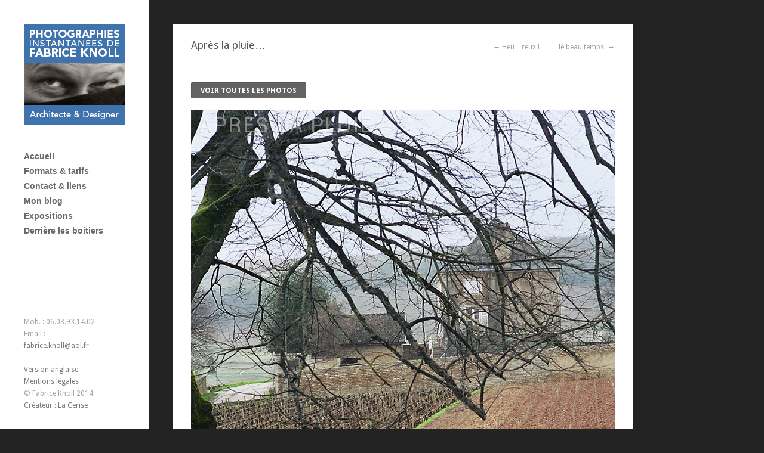

--- FILE ---
content_type: text/html; charset=UTF-8
request_url: https://www.fabriceknollphoto.com/project/apres-la-pluie/
body_size: 3832
content:
<!DOCTYPE html>
<html lang="fr-FR" prefix="og: http://ogp.me/ns# fb: http://ogp.me/ns/fb# article: http://ogp.me/ns/article#">

<head>
	<meta http-equiv="Content-Type" content="text/html; charset=UTF-8" />
	<title>Après la pluie…  | Fabrice Knoll Photo</title>
	<meta name="viewport" content="width=device-width, initial-scale = 1.0, maximum-scale=1.0, user-scalable=no" />
	
						<link rel="stylesheet" type="text/css" href="https://fonts.googleapis.com/css?family=Droid+Sans:regular,bold" />
		
		
		
	
	
	<link rel="stylesheet" href="https://www.fabriceknollphoto.com/wp-content/themes/inkthemetrust/style.css" type="text/css" media="screen" />
	<link rel="alternate" type="application/rss+xml" title="Fabrice Knoll Photo RSS Feed" href="https://www.fabriceknollphoto.com/feed/" />
	<link rel="alternate" type="application/atom+xml" title="Fabrice Knoll Photo Atom Feed" href="https://www.fabriceknollphoto.com/feed/atom/" />
	<link rel="pingback" href="https://www.fabriceknollphoto.com/xmlrpc.php" />
	
		
		
	
<!-- SEO Ultimate (http://www.seodesignsolutions.com/wordpress-seo/) -->
	<meta property="og:title" content="Après la pluie… " />
	<meta property="og:url" content="https://www.fabriceknollphoto.com/project/apres-la-pluie/" />
	<meta property="og:image" content="https://www.fabriceknollphoto.com/wp-content/uploads/2014/02/t051.jpg" />
	<meta property="og:site_name" content="Fabrice Knoll Photo" />
<!-- /SEO Ultimate -->

<link rel="alternate" type="application/rss+xml" title="Fabrice Knoll Photo &raquo; Après la pluie…  Flux des commentaires" href="https://www.fabriceknollphoto.com/project/apres-la-pluie/feed/" />
<link rel='stylesheet' id='themetrust-social-style-css'  href='https://www.fabriceknollphoto.com/wp-content/plugins/themetrust-social/styles.css?ver=0.1' type='text/css' media='screen' />
<link rel='stylesheet' id='bb-taps-editor-style-shared-css'  href='https://www.fabriceknollphoto.com/wp-content/themes/inkthemetrust/editor-style-shared.css?ver=3.9.36' type='text/css' media='all' />
<link rel='stylesheet' id='superfish-css'  href='https://www.fabriceknollphoto.com/wp-content/themes/inkthemetrust/css/superfish.css?ver=1.4.8' type='text/css' media='all' />
<link rel='stylesheet' id='slideshow-css'  href='https://www.fabriceknollphoto.com/wp-content/themes/inkthemetrust/css/flexslider.css?ver=2.0' type='text/css' media='all' />
<script>if (document.location.protocol != "https:") {document.location = document.URL.replace(/^http:/i, "https:");}</script><script type='text/javascript' src='https://www.fabriceknollphoto.com/wp-includes/js/jquery/jquery.js?ver=1.11.0'></script>
<script type='text/javascript' src='https://www.fabriceknollphoto.com/wp-includes/js/jquery/jquery-migrate.min.js?ver=1.2.1'></script>
<link rel='prev' title='…le beau temps ' href='https://www.fabriceknollphoto.com/project/le-beau-temps/' />
<link rel='next' title='Heu…reux !' href='https://www.fabriceknollphoto.com/project/heu-reux/' />
<meta name="generator" content="WordPress 3.9.36" />
<link rel='canonical' href='https://www.fabriceknollphoto.com/project/apres-la-pluie/' />
<link rel='shortlink' href='https://www.fabriceknollphoto.com/?p=360' />
<meta name="generator" content=" " />

<style type="text/css" media="screen">




#mainNav ul a, #mainNav ul li.sfHover ul a { color: #686868 !important;	}
	#mainNav ul li.current a,
	#mainNav ul li.current-cat a,
	#mainNav ul li.current_page_item a,
	#mainNav ul li.current-menu-item a,
	#mainNav ul li.current-post-ancestor a,	
	.single-post #mainNav ul li.current_page_parent a,
	#mainNav ul li.current-category-parent a,
	#mainNav ul li.current-category-ancestor a,
	#mainNav ul li.current-portfolio-ancestor a,
	#mainNav ul li.current-projects-ancestor a {
		color: #3f73ad !important;		
	}
	#mainNav ul li.sfHover a,
	#mainNav ul li a:hover,
	#mainNav ul li:hover {
		color: #3f73ad !important;	
	}
	#mainNav ul li.sfHover ul a:hover { color: #3f73ad !important;}	

blockquote, address {
	border-left: 5px solid #3f73ad;
}
#content #filterNav, #content .project.small .overlay, .f_circleG, .skillList li span a:hover, .tax-skill #pageHead { background: #3f73ad;}
@-webkit-keyframes f_fadeG{
0%{background-color:#ffffff}
100%{background-color:#3f73ad;}
}
@-moz-keyframes f_fadeG{
0%{background-color:#ffffff}
100%{background-color:#3f73ad;}
}
@-o-keyframes f_fadeG{
0%{background-color:#ffffff}
100%{background-color:#3f73ad;}
}
@-ms-keyframes f_fadeG{
0%{background-color:#ffffff}
100%{background-color:#3f73ad;}
}

a { color: #3f73ad;}
a:hover {color: #96b6dc;}
.button, #searchsubmit, input[type="submit"] {background-color: #636363 !important;}
.button:hover, #searchsubmit:hover, input[type="submit"]:hover {background-color: #000000 !important;}

</style>

<!--[if IE 7]>
<link rel="stylesheet" href="https://www.fabriceknollphoto.com/wp-content/themes/inkthemetrust/css/ie7.css" type="text/css" media="screen" />
<![endif]-->
<!--[if IE 8]>
<link rel="stylesheet" href="https://www.fabriceknollphoto.com/wp-content/themes/inkthemetrust/css/ie8.css" type="text/css" media="screen" />
<![endif]-->


<script>
  (function(i,s,o,g,r,a,m){i['GoogleAnalyticsObject']=r;i[r]=i[r]||function(){
  (i[r].q=i[r].q||[]).push(arguments)},i[r].l=1*new Date();a=s.createElement(o),
  m=s.getElementsByTagName(o)[0];a.async=1;a.src=g;m.parentNode.insertBefore(a,m)
  })(window,document,'script','//www.google-analytics.com/analytics.js','ga');

  ga('create', 'UA-47137138-2', 'fabriceknollphoto.com');
  ga('send', 'pageview');

</script>

<style type="text/css" id="custom-background-css">
body.custom-background { background-color: #232323; }
</style>
	
</head>

<body data-rsssl=1 class="single single-project postid-360 custom-background " >

<div id="container">	
<div id="header">
	<div class="inside clearfix">
							
				<div id="logo">
						
			<h1 class="logo"><a href="https://www.fabriceknollphoto.com"><img src="https://www.fabriceknollphoto.com/wp-content/uploads/2013/12/logo.png" alt="Fabrice Knoll Photo" /></a></h1>
			
		</div>
		
		<div id="mainNav" class="clearfix">							
			<div class="menu-menuwb1-container"><ul id="menu-menuwb1" class="sf-menu"><li id="menu-item-14" class="font18 menu-item menu-item-type-post_type menu-item-object-page menu-item-14"><a href="https://www.fabriceknollphoto.com/">Accueil</a></li>
<li id="menu-item-189" class="font18 menu-item menu-item-type-post_type menu-item-object-page menu-item-189"><a href="https://www.fabriceknollphoto.com/formats-tarifs/">Formats &#038; tarifs</a></li>
<li id="menu-item-192" class="font18 menu-item menu-item-type-post_type menu-item-object-page menu-item-192"><a href="https://www.fabriceknollphoto.com/contact-liens/">Contact &#038; liens</a></li>
<li id="menu-item-252" class="font18 menu-item menu-item-type-post_type menu-item-object-page menu-item-252"><a href="https://www.fabriceknollphoto.com/mon-blog/">Mon blog</a></li>
<li id="menu-item-195" class="font18 menu-item menu-item-type-post_type menu-item-object-page menu-item-195"><a href="https://www.fabriceknollphoto.com/expositions/">Expositions</a></li>
<li id="menu-item-13" class="font18 menu-item menu-item-type-post_type menu-item-object-page menu-item-13"><a href="https://www.fabriceknollphoto.com/derriere-les-boitiers/">Derrière les boitiers</a></li>
</ul></div>			
		</div>
		<div id="sidebar">
			<div id="sidebar" class="clearfix">
	
    
		  		
    
	</div><!-- end sidebar -->	
		</div>
	</div>	
</div>


<div id="main" class="clearfix">		
				 
		<div id="content" class="clearfix">			
			<div id="pageHead">
				<h1>Après la pluie… </h1>
				<div class="projectNav clearfix">
					<div class="previous ">
						<a href="https://www.fabriceknollphoto.com/project/heu-reux/" rel="next">&larr; Heu…reux !</a>	
					</div>				
					<div class="next ">							
						<a href="https://www.fabriceknollphoto.com/project/le-beau-temps/" rel="prev">…le beau temps   &rarr;</a>			
					</div>					
				</div> <!-- end navigation -->		
			</div>
			<div class="post-360 project type-project status-publish has-post-thumbnail hentry box">
				<div class="inside">			
												    
					<div class="clearfix">   						
						<p><a href="https://www.fabriceknollphoto.com/" target="_self" class="button ">VOIR TOUTES LES PHOTOS</a></p>
<p>&nbsp;</p>
<p><img class="alignnone size-full wp-image-654" alt="051-apres-la-pluie" src="https://www.fabriceknollphoto.com/wp-content/uploads/2014/02/051-apres-la-pluie.jpg" width="710" height="1065" /></p>
<p style="text-align: justify;">
<div style='clear: both; height: 10px;'></div>
</p>
<p style="text-align: justify;"><span style="font-size: small;">Format de tirage possible jusqu’au 60x40cm environ</span></p>
<p style="text-align: justify;">
<div style='clear: both; height: 5px;'></div>
</p>
<p style="text-align: justify;"><span style="font-size: small;">Tirage original 1/8</span></p>
<p style="text-align: justify;"> </p>
<p>&nbsp;</p>
<p>&nbsp;</p>
<p>
<div style="width: 24px; position: relative; float: left; margin-right: 5px;"><script type="text/javascript">
function fbs_click(width, height)
{
var leftPosition, topPosition;
leftPosition = (window.screen.width / 2) - ((width / 2) + 10);
topPosition = (window.screen.height / 2) - ((height / 2) + 50);
var windowFeatures = "status=no,height=" + height + ",width=" + width + ",resizable=yes,left=" + leftPosition + ",top=" + topPosition + ",screenX=" + leftPosition + ",screenY=" + topPosition + ",toolbar=no,menubar=no,scrollbars=no,location=no,directories=no";
u=location.href;
t=document.title;
window.open("http://www.facebook.com/sharer.php?u="+encodeURIComponent(u)+"&#038;t="+encodeURIComponent(t),"sharer", windowFeatures);
return false;
}
</script></p>
<p><a href="https://www.facebook.com/share.php" onClick="return fbs_click(650, 450)" target="_blank" title="Partager sur Facebook"><img src="https://www.warmbee.com/social/facebook.png" alt="facebook share"></a></div>
<div style="width: 24px; position: relative; float: left; margin-right: 5px;"><script type="text/javascript">
function tws_click(width, height)
{
var leftPosition, topPosition;
leftPosition = (window.screen.width / 2) - ((width / 2) + 10);
topPosition = (window.screen.height / 2) - ((height / 2) + 50);
var windowFeatures = "status=no,height=" + height + ",width=" + width + ",resizable=yes,left=" + leftPosition + ",top=" + topPosition + ",screenX=" + leftPosition + ",screenY=" + topPosition + ",toolbar=no,menubar=no,scrollbars=no,location=no,directories=no";
u=location.href;
t=document.title;
window.open("http://www.twitter.com/intent/tweet?url="+encodeURIComponent(u),"sharer", windowFeatures);
return false;
}
</script></p>
<p><a href="https://www.twitter.com/intent/tweet" onClick="return tws_click(650, 300)" target="_blank" title="Partager sur Twitter"><img src="https://www.warmbee.com/social/twitter.png" alt="twitter share"></a></div>
<div style="position: relative; float: left; margin-right: 5px; margin-top: 2px;"><iframe src="https://www.facebook.com/plugins/like.php?href=https://www.fabriceknollphoto.com//project/apres-la-pluie/&amp;width&amp;layout=button_count&amp;action=like&amp;show_faces=true&amp;share=false&amp;height=21" scrolling="no" frameborder="0" style="border:none; overflow:hidden; height:21px;" allowTransparency="true"></iframe></div>
</p>
<p>&nbsp;</p>
<p>&nbsp;</p>
<p><a href="https://www.fabriceknollphoto.com/" target="_self" class="button ">VOIR TOUTES LES PHOTOS</a></p>
<p>&nbsp;</p>
					
																								<ul class="skillList clearfix"><li><span><a href="https://www.fabriceknollphoto.com/skill/paysages/">Paysages</a></span></li>
</ul>	
														
					</div>
					


	
					
				</div>	
			</div>								    	
		</div>
	
	<div id="footer">					
					
		<div class="inside"><p>Mob. : 06.08.93.14.02
<br />
Email : <a href="/cdn-cgi/l/email-protection#64020506160d07014a0f0a0b080824050b084a0216"><span class="__cf_email__" data-cfemail="05636467776c66602b6e6b6a696945646a692b6377">[email&#160;protected]</span></a>
<br /><br />
<a href="http://en.fabriceknollphoto.com/">Version anglaise</a>
<br />
<a href="https://www.fabriceknollphoto.com/mentions-legales/">Mentions légales</a>
<br />
© Fabrice Knoll 2014
<br />
<a title="La Cerise sur le logo : Agence de communication" href="https://lacerisesurlelogo.fr" target="_blank">Créateur : La Cerise</a></p></div>
	</div><!-- end footer -->
</div><!-- end main -->
</div><!-- end container -->
<div id="su-footer-links" style="text-align: center;"></div><script data-cfasync="false" src="/cdn-cgi/scripts/5c5dd728/cloudflare-static/email-decode.min.js"></script><script type='text/javascript' src='https://www.fabriceknollphoto.com/wp-includes/js/comment-reply.min.js?ver=3.9.36'></script>
<script type='text/javascript' src='https://www.fabriceknollphoto.com/wp-content/themes/inkthemetrust/js/superfish.js?ver=1.4.8'></script>
<script type='text/javascript' src='https://www.fabriceknollphoto.com/wp-content/themes/inkthemetrust/js/jquery.fitvids.js?ver=1.0'></script>
<script type='text/javascript' src='https://www.fabriceknollphoto.com/wp-content/themes/inkthemetrust/js/jquery.isotope.min.js?ver=1.5.19'></script>
<script type='text/javascript' src='https://www.fabriceknollphoto.com/wp-content/themes/inkthemetrust/js/jquery.flexslider-min.js?ver=1.8'></script>
<script type='text/javascript' src='https://www.fabriceknollphoto.com/wp-content/themes/inkthemetrust/js/tinynav.min.js?ver=1.05'></script>
<script type='text/javascript' src='https://www.fabriceknollphoto.com/wp-content/themes/inkthemetrust/js/theme_trust.js?ver=1.0'></script>
<script defer src="https://static.cloudflareinsights.com/beacon.min.js/vcd15cbe7772f49c399c6a5babf22c1241717689176015" integrity="sha512-ZpsOmlRQV6y907TI0dKBHq9Md29nnaEIPlkf84rnaERnq6zvWvPUqr2ft8M1aS28oN72PdrCzSjY4U6VaAw1EQ==" data-cf-beacon='{"version":"2024.11.0","token":"bfec533fb1f648dfa659fac828467224","r":1,"server_timing":{"name":{"cfCacheStatus":true,"cfEdge":true,"cfExtPri":true,"cfL4":true,"cfOrigin":true,"cfSpeedBrain":true},"location_startswith":null}}' crossorigin="anonymous"></script>
</body>
</html>

--- FILE ---
content_type: text/css
request_url: https://www.fabriceknollphoto.com/wp-content/themes/inkthemetrust/editor-style-shared.css?ver=3.9.36
body_size: -286
content:
/** These styles are used in the backend editor AND in your Theme. **/

.margin0 {margin: 0;}
.lineheight_1 {line-height: 1em;}
.lineheight_1_1 {line-height: 1.1em;}
.lineheight_1_2 {line-height: 1.2em;}
.lineheight_1_3 {line-height: 1.3em;}
.lineheight_1_4 {line-height: 1.4em;}
.lineheight_1_5 {line-height: 1.5em;}
.lineheight_1_6 {line-height: 1.6em;}
.lineheight_1_7 {line-height: 1.7em;}
.lineheight_1_8 {line-height: 1.8em;}
.lineheight_1_9 {line-height: 1.9em;}
.lineheight_2 {line-height: 2em;}

--- FILE ---
content_type: text/plain
request_url: https://www.google-analytics.com/j/collect?v=1&_v=j102&a=464268767&t=pageview&_s=1&dl=https%3A%2F%2Fwww.fabriceknollphoto.com%2Fproject%2Fapres-la-pluie%2F&ul=en-us%40posix&dt=Apr%C3%A8s%20la%20pluie%E2%80%A6%C2%A0%20%7C%20Fabrice%20Knoll%20Photo&sr=1280x720&vp=1280x720&_u=IEBAAAABAAAAACAAI~&jid=1254196485&gjid=1744351596&cid=792909762.1768554413&tid=UA-47137138-2&_gid=1538466034.1768554413&_r=1&_slc=1&z=2066386328
body_size: -453
content:
2,cG-XCNBDNWY7J